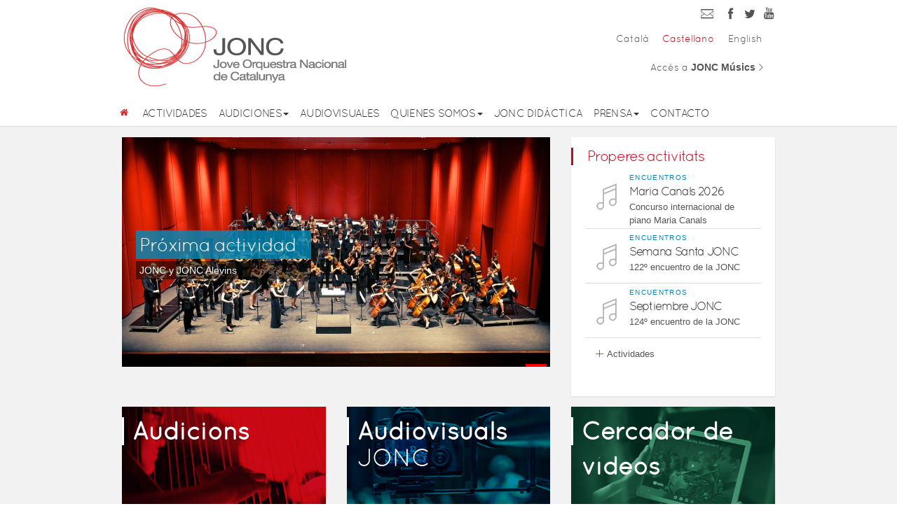

--- FILE ---
content_type: text/html; charset=UTF-8
request_url: https://www.jonc.cat/es
body_size: 11738
content:
<!DOCTYPE html>
<html lang="es-ES">
<head>


	<meta charset="UTF-8">
	<meta name="viewport" content="width=device-width, initial-scale=1">
	<link rel="shortcut icon" href="https://www.jonc.cat/wp-content/themes/jonc/favicon.ico"></link>
	<style>


@font-face {
    font-family: 'quicksandlight';
    src: url('https://www.jonc.cat/wp-content/themes/jonc/fonts/quicksand-light-webfont.eot');
    src: url('https://www.jonc.cat/wp-content/themes/jonc/fonts/quicksand-light-webfont.eot?#iefix') format('embedded-opentype'),
         url('https://www.jonc.cat/wp-content/themes/jonc/fonts/quicksand-light-webfont.woff') format('woff'),
         url('https://www.jonc.cat/wp-content/themes/jonc/fonts/quicksand-light-webfont.ttf') format('truetype'),
         url('https://www.jonc.cat/wp-content/themes/jonc/fonts/quicksand-light-webfont.svg#quicksandlight') format('svg');
    font-weight: normal;
    font-style: normal;
}
@font-face {
    font-family: 'Quicksand';
    src: url('https://www.jonc.cat/wp-content/themes/jonc/fonts/quicksand-regular-webfont.eot');
    src: url('https://www.jonc.cat/wp-content/themes/jonc/fonts/quicksand-regular-webfont.eot?#iefix') format('embedded-opentype'),
         url('https://www.jonc.cat/wp-content/themes/jonc/fonts/quicksand-regular-webfont.woff') format('woff'),
         url('https://www.jonc.cat/wp-content/themes/jonc/fonts/quicksand-regular-webfont.ttf') format('truetype'),
         url('https://www.jonc.cat/wp-content/themes/jonc/fonts/quicksand-regular-webfont.svg#quicksandregular') format('svg');
    font-weight: normal;
    font-style: normal;

}
		
		*{
		 	font-family: 'Quicksand';
		 	font-style:  normal;	
		}
	</style>
	<meta name='robots' content='index, follow, max-image-preview:large, max-snippet:-1, max-video-preview:-1' />
	<style>img:is([sizes="auto" i], [sizes^="auto," i]) { contain-intrinsic-size: 3000px 1500px }</style>
	<script id="cookieyes" type="text/javascript" src="https://cdn-cookieyes.com/client_data/2c3af2737c0ae29f094b474c/script.js"></script>
	<!-- This site is optimized with the Yoast SEO plugin v26.4 - https://yoast.com/wordpress/plugins/seo/ -->
	<title>JONC - Jove Orquestra Nacional de Catalunya</title>
	<meta name="description" content="JONC - Jove Orquestra Nacional de Catalunya" />
	<link rel="canonical" href="https://www.jonc.cat/es" />
	<meta property="og:locale" content="es_ES" />
	<meta property="og:type" content="website" />
	<meta property="og:title" content="JONC - Jove Orquestra Nacional de Catalunya" />
	<meta property="og:description" content="JONC - Jove Orquestra Nacional de Catalunya" />
	<meta property="og:url" content="https://www.jonc.cat/es" />
	<meta property="og:site_name" content="JONC - Jove Orquestra Nacional de Catalunya" />
	<meta property="article:modified_time" content="2014-06-12T15:23:50+00:00" />
	<script type="application/ld+json" class="yoast-schema-graph">{"@context":"https://schema.org","@graph":[{"@type":"WebPage","@id":"https://www.jonc.cat/es","url":"https://www.jonc.cat/es","name":"JONC - Jove Orquestra Nacional de Catalunya","isPartOf":{"@id":"https://www.jonc.cat/#website"},"datePublished":"2014-02-22T16:32:35+00:00","dateModified":"2014-06-12T15:23:50+00:00","description":"JONC - Jove Orquestra Nacional de Catalunya","breadcrumb":{"@id":"https://www.jonc.cat/es#breadcrumb"},"inLanguage":"es","potentialAction":[{"@type":"ReadAction","target":["https://www.jonc.cat/es"]}]},{"@type":"BreadcrumbList","@id":"https://www.jonc.cat/es#breadcrumb","itemListElement":[{"@type":"ListItem","position":1,"name":"Home"}]},{"@type":"WebSite","@id":"https://www.jonc.cat/#website","url":"https://www.jonc.cat/","name":"JONC - Jove Orquestra Nacional de Catalunya","description":"Jove Orquestra Nacional de Catalunya","potentialAction":[{"@type":"SearchAction","target":{"@type":"EntryPoint","urlTemplate":"https://www.jonc.cat/?s={search_term_string}"},"query-input":{"@type":"PropertyValueSpecification","valueRequired":true,"valueName":"search_term_string"}}],"inLanguage":"es"}]}</script>
	<!-- / Yoast SEO plugin. -->


<link rel='dns-prefetch' href='//cdnjs.cloudflare.com' />
<link rel='dns-prefetch' href='//stackpath.bootstrapcdn.com' />
<link rel='dns-prefetch' href='//www.googletagmanager.com' />
<link rel="alternate" type="application/rss+xml" title="JONC - Jove Orquestra Nacional de Catalunya &raquo; Feed" href="https://www.jonc.cat/es/feed" />
<link rel="alternate" type="application/rss+xml" title="JONC - Jove Orquestra Nacional de Catalunya &raquo; Feed de los comentarios" href="https://www.jonc.cat/es/comments/feed" />
<link rel="alternate" type="application/rss+xml" title="JONC - Jove Orquestra Nacional de Catalunya &raquo; Comentario Inicio del feed" href="https://www.jonc.cat/es/inicio/feed" />
		<!-- This site uses the Google Analytics by MonsterInsights plugin v9.10.0 - Using Analytics tracking - https://www.monsterinsights.com/ -->
		<!-- Nota: MonsterInsights no está actualmente configurado en este sitio. El dueño del sitio necesita identificarse usando su cuenta de Google Analytics en el panel de ajustes de MonsterInsights. -->
					<!-- No tracking code set -->
				<!-- / Google Analytics by MonsterInsights -->
		<script type="text/javascript">
/* <![CDATA[ */
window._wpemojiSettings = {"baseUrl":"https:\/\/s.w.org\/images\/core\/emoji\/16.0.1\/72x72\/","ext":".png","svgUrl":"https:\/\/s.w.org\/images\/core\/emoji\/16.0.1\/svg\/","svgExt":".svg","source":{"concatemoji":"https:\/\/www.jonc.cat\/wp-includes\/js\/wp-emoji-release.min.js?ver=6.8.3"}};
/*! This file is auto-generated */
!function(s,n){var o,i,e;function c(e){try{var t={supportTests:e,timestamp:(new Date).valueOf()};sessionStorage.setItem(o,JSON.stringify(t))}catch(e){}}function p(e,t,n){e.clearRect(0,0,e.canvas.width,e.canvas.height),e.fillText(t,0,0);var t=new Uint32Array(e.getImageData(0,0,e.canvas.width,e.canvas.height).data),a=(e.clearRect(0,0,e.canvas.width,e.canvas.height),e.fillText(n,0,0),new Uint32Array(e.getImageData(0,0,e.canvas.width,e.canvas.height).data));return t.every(function(e,t){return e===a[t]})}function u(e,t){e.clearRect(0,0,e.canvas.width,e.canvas.height),e.fillText(t,0,0);for(var n=e.getImageData(16,16,1,1),a=0;a<n.data.length;a++)if(0!==n.data[a])return!1;return!0}function f(e,t,n,a){switch(t){case"flag":return n(e,"\ud83c\udff3\ufe0f\u200d\u26a7\ufe0f","\ud83c\udff3\ufe0f\u200b\u26a7\ufe0f")?!1:!n(e,"\ud83c\udde8\ud83c\uddf6","\ud83c\udde8\u200b\ud83c\uddf6")&&!n(e,"\ud83c\udff4\udb40\udc67\udb40\udc62\udb40\udc65\udb40\udc6e\udb40\udc67\udb40\udc7f","\ud83c\udff4\u200b\udb40\udc67\u200b\udb40\udc62\u200b\udb40\udc65\u200b\udb40\udc6e\u200b\udb40\udc67\u200b\udb40\udc7f");case"emoji":return!a(e,"\ud83e\udedf")}return!1}function g(e,t,n,a){var r="undefined"!=typeof WorkerGlobalScope&&self instanceof WorkerGlobalScope?new OffscreenCanvas(300,150):s.createElement("canvas"),o=r.getContext("2d",{willReadFrequently:!0}),i=(o.textBaseline="top",o.font="600 32px Arial",{});return e.forEach(function(e){i[e]=t(o,e,n,a)}),i}function t(e){var t=s.createElement("script");t.src=e,t.defer=!0,s.head.appendChild(t)}"undefined"!=typeof Promise&&(o="wpEmojiSettingsSupports",i=["flag","emoji"],n.supports={everything:!0,everythingExceptFlag:!0},e=new Promise(function(e){s.addEventListener("DOMContentLoaded",e,{once:!0})}),new Promise(function(t){var n=function(){try{var e=JSON.parse(sessionStorage.getItem(o));if("object"==typeof e&&"number"==typeof e.timestamp&&(new Date).valueOf()<e.timestamp+604800&&"object"==typeof e.supportTests)return e.supportTests}catch(e){}return null}();if(!n){if("undefined"!=typeof Worker&&"undefined"!=typeof OffscreenCanvas&&"undefined"!=typeof URL&&URL.createObjectURL&&"undefined"!=typeof Blob)try{var e="postMessage("+g.toString()+"("+[JSON.stringify(i),f.toString(),p.toString(),u.toString()].join(",")+"));",a=new Blob([e],{type:"text/javascript"}),r=new Worker(URL.createObjectURL(a),{name:"wpTestEmojiSupports"});return void(r.onmessage=function(e){c(n=e.data),r.terminate(),t(n)})}catch(e){}c(n=g(i,f,p,u))}t(n)}).then(function(e){for(var t in e)n.supports[t]=e[t],n.supports.everything=n.supports.everything&&n.supports[t],"flag"!==t&&(n.supports.everythingExceptFlag=n.supports.everythingExceptFlag&&n.supports[t]);n.supports.everythingExceptFlag=n.supports.everythingExceptFlag&&!n.supports.flag,n.DOMReady=!1,n.readyCallback=function(){n.DOMReady=!0}}).then(function(){return e}).then(function(){var e;n.supports.everything||(n.readyCallback(),(e=n.source||{}).concatemoji?t(e.concatemoji):e.wpemoji&&e.twemoji&&(t(e.twemoji),t(e.wpemoji)))}))}((window,document),window._wpemojiSettings);
/* ]]> */
</script>
<link rel='stylesheet' id='bootstrap-css' href='https://www.jonc.cat/wp-content/plugins/easy-bootstrap-shortcodes/styles/bootstrap.min.css?ver=6.8.3' type='text/css' media='all' />
<link rel='stylesheet' id='bootstrap-fa-icon-css' href='https://www.jonc.cat/wp-content/plugins/easy-bootstrap-shortcodes/styles/font-awesome.min.css?ver=6.8.3' type='text/css' media='all' />
<style id='wp-emoji-styles-inline-css' type='text/css'>

	img.wp-smiley, img.emoji {
		display: inline !important;
		border: none !important;
		box-shadow: none !important;
		height: 1em !important;
		width: 1em !important;
		margin: 0 0.07em !important;
		vertical-align: -0.1em !important;
		background: none !important;
		padding: 0 !important;
	}
</style>
<link rel='stylesheet' id='wp-block-library-css' href='https://www.jonc.cat/wp-includes/css/dist/block-library/style.min.css?ver=6.8.3' type='text/css' media='all' />
<style id='classic-theme-styles-inline-css' type='text/css'>
/*! This file is auto-generated */
.wp-block-button__link{color:#fff;background-color:#32373c;border-radius:9999px;box-shadow:none;text-decoration:none;padding:calc(.667em + 2px) calc(1.333em + 2px);font-size:1.125em}.wp-block-file__button{background:#32373c;color:#fff;text-decoration:none}
</style>
<style id='global-styles-inline-css' type='text/css'>
:root{--wp--preset--aspect-ratio--square: 1;--wp--preset--aspect-ratio--4-3: 4/3;--wp--preset--aspect-ratio--3-4: 3/4;--wp--preset--aspect-ratio--3-2: 3/2;--wp--preset--aspect-ratio--2-3: 2/3;--wp--preset--aspect-ratio--16-9: 16/9;--wp--preset--aspect-ratio--9-16: 9/16;--wp--preset--color--black: #000000;--wp--preset--color--cyan-bluish-gray: #abb8c3;--wp--preset--color--white: #ffffff;--wp--preset--color--pale-pink: #f78da7;--wp--preset--color--vivid-red: #cf2e2e;--wp--preset--color--luminous-vivid-orange: #ff6900;--wp--preset--color--luminous-vivid-amber: #fcb900;--wp--preset--color--light-green-cyan: #7bdcb5;--wp--preset--color--vivid-green-cyan: #00d084;--wp--preset--color--pale-cyan-blue: #8ed1fc;--wp--preset--color--vivid-cyan-blue: #0693e3;--wp--preset--color--vivid-purple: #9b51e0;--wp--preset--gradient--vivid-cyan-blue-to-vivid-purple: linear-gradient(135deg,rgba(6,147,227,1) 0%,rgb(155,81,224) 100%);--wp--preset--gradient--light-green-cyan-to-vivid-green-cyan: linear-gradient(135deg,rgb(122,220,180) 0%,rgb(0,208,130) 100%);--wp--preset--gradient--luminous-vivid-amber-to-luminous-vivid-orange: linear-gradient(135deg,rgba(252,185,0,1) 0%,rgba(255,105,0,1) 100%);--wp--preset--gradient--luminous-vivid-orange-to-vivid-red: linear-gradient(135deg,rgba(255,105,0,1) 0%,rgb(207,46,46) 100%);--wp--preset--gradient--very-light-gray-to-cyan-bluish-gray: linear-gradient(135deg,rgb(238,238,238) 0%,rgb(169,184,195) 100%);--wp--preset--gradient--cool-to-warm-spectrum: linear-gradient(135deg,rgb(74,234,220) 0%,rgb(151,120,209) 20%,rgb(207,42,186) 40%,rgb(238,44,130) 60%,rgb(251,105,98) 80%,rgb(254,248,76) 100%);--wp--preset--gradient--blush-light-purple: linear-gradient(135deg,rgb(255,206,236) 0%,rgb(152,150,240) 100%);--wp--preset--gradient--blush-bordeaux: linear-gradient(135deg,rgb(254,205,165) 0%,rgb(254,45,45) 50%,rgb(107,0,62) 100%);--wp--preset--gradient--luminous-dusk: linear-gradient(135deg,rgb(255,203,112) 0%,rgb(199,81,192) 50%,rgb(65,88,208) 100%);--wp--preset--gradient--pale-ocean: linear-gradient(135deg,rgb(255,245,203) 0%,rgb(182,227,212) 50%,rgb(51,167,181) 100%);--wp--preset--gradient--electric-grass: linear-gradient(135deg,rgb(202,248,128) 0%,rgb(113,206,126) 100%);--wp--preset--gradient--midnight: linear-gradient(135deg,rgb(2,3,129) 0%,rgb(40,116,252) 100%);--wp--preset--font-size--small: 13px;--wp--preset--font-size--medium: 20px;--wp--preset--font-size--large: 36px;--wp--preset--font-size--x-large: 42px;--wp--preset--spacing--20: 0.44rem;--wp--preset--spacing--30: 0.67rem;--wp--preset--spacing--40: 1rem;--wp--preset--spacing--50: 1.5rem;--wp--preset--spacing--60: 2.25rem;--wp--preset--spacing--70: 3.38rem;--wp--preset--spacing--80: 5.06rem;--wp--preset--shadow--natural: 6px 6px 9px rgba(0, 0, 0, 0.2);--wp--preset--shadow--deep: 12px 12px 50px rgba(0, 0, 0, 0.4);--wp--preset--shadow--sharp: 6px 6px 0px rgba(0, 0, 0, 0.2);--wp--preset--shadow--outlined: 6px 6px 0px -3px rgba(255, 255, 255, 1), 6px 6px rgba(0, 0, 0, 1);--wp--preset--shadow--crisp: 6px 6px 0px rgba(0, 0, 0, 1);}:where(.is-layout-flex){gap: 0.5em;}:where(.is-layout-grid){gap: 0.5em;}body .is-layout-flex{display: flex;}.is-layout-flex{flex-wrap: wrap;align-items: center;}.is-layout-flex > :is(*, div){margin: 0;}body .is-layout-grid{display: grid;}.is-layout-grid > :is(*, div){margin: 0;}:where(.wp-block-columns.is-layout-flex){gap: 2em;}:where(.wp-block-columns.is-layout-grid){gap: 2em;}:where(.wp-block-post-template.is-layout-flex){gap: 1.25em;}:where(.wp-block-post-template.is-layout-grid){gap: 1.25em;}.has-black-color{color: var(--wp--preset--color--black) !important;}.has-cyan-bluish-gray-color{color: var(--wp--preset--color--cyan-bluish-gray) !important;}.has-white-color{color: var(--wp--preset--color--white) !important;}.has-pale-pink-color{color: var(--wp--preset--color--pale-pink) !important;}.has-vivid-red-color{color: var(--wp--preset--color--vivid-red) !important;}.has-luminous-vivid-orange-color{color: var(--wp--preset--color--luminous-vivid-orange) !important;}.has-luminous-vivid-amber-color{color: var(--wp--preset--color--luminous-vivid-amber) !important;}.has-light-green-cyan-color{color: var(--wp--preset--color--light-green-cyan) !important;}.has-vivid-green-cyan-color{color: var(--wp--preset--color--vivid-green-cyan) !important;}.has-pale-cyan-blue-color{color: var(--wp--preset--color--pale-cyan-blue) !important;}.has-vivid-cyan-blue-color{color: var(--wp--preset--color--vivid-cyan-blue) !important;}.has-vivid-purple-color{color: var(--wp--preset--color--vivid-purple) !important;}.has-black-background-color{background-color: var(--wp--preset--color--black) !important;}.has-cyan-bluish-gray-background-color{background-color: var(--wp--preset--color--cyan-bluish-gray) !important;}.has-white-background-color{background-color: var(--wp--preset--color--white) !important;}.has-pale-pink-background-color{background-color: var(--wp--preset--color--pale-pink) !important;}.has-vivid-red-background-color{background-color: var(--wp--preset--color--vivid-red) !important;}.has-luminous-vivid-orange-background-color{background-color: var(--wp--preset--color--luminous-vivid-orange) !important;}.has-luminous-vivid-amber-background-color{background-color: var(--wp--preset--color--luminous-vivid-amber) !important;}.has-light-green-cyan-background-color{background-color: var(--wp--preset--color--light-green-cyan) !important;}.has-vivid-green-cyan-background-color{background-color: var(--wp--preset--color--vivid-green-cyan) !important;}.has-pale-cyan-blue-background-color{background-color: var(--wp--preset--color--pale-cyan-blue) !important;}.has-vivid-cyan-blue-background-color{background-color: var(--wp--preset--color--vivid-cyan-blue) !important;}.has-vivid-purple-background-color{background-color: var(--wp--preset--color--vivid-purple) !important;}.has-black-border-color{border-color: var(--wp--preset--color--black) !important;}.has-cyan-bluish-gray-border-color{border-color: var(--wp--preset--color--cyan-bluish-gray) !important;}.has-white-border-color{border-color: var(--wp--preset--color--white) !important;}.has-pale-pink-border-color{border-color: var(--wp--preset--color--pale-pink) !important;}.has-vivid-red-border-color{border-color: var(--wp--preset--color--vivid-red) !important;}.has-luminous-vivid-orange-border-color{border-color: var(--wp--preset--color--luminous-vivid-orange) !important;}.has-luminous-vivid-amber-border-color{border-color: var(--wp--preset--color--luminous-vivid-amber) !important;}.has-light-green-cyan-border-color{border-color: var(--wp--preset--color--light-green-cyan) !important;}.has-vivid-green-cyan-border-color{border-color: var(--wp--preset--color--vivid-green-cyan) !important;}.has-pale-cyan-blue-border-color{border-color: var(--wp--preset--color--pale-cyan-blue) !important;}.has-vivid-cyan-blue-border-color{border-color: var(--wp--preset--color--vivid-cyan-blue) !important;}.has-vivid-purple-border-color{border-color: var(--wp--preset--color--vivid-purple) !important;}.has-vivid-cyan-blue-to-vivid-purple-gradient-background{background: var(--wp--preset--gradient--vivid-cyan-blue-to-vivid-purple) !important;}.has-light-green-cyan-to-vivid-green-cyan-gradient-background{background: var(--wp--preset--gradient--light-green-cyan-to-vivid-green-cyan) !important;}.has-luminous-vivid-amber-to-luminous-vivid-orange-gradient-background{background: var(--wp--preset--gradient--luminous-vivid-amber-to-luminous-vivid-orange) !important;}.has-luminous-vivid-orange-to-vivid-red-gradient-background{background: var(--wp--preset--gradient--luminous-vivid-orange-to-vivid-red) !important;}.has-very-light-gray-to-cyan-bluish-gray-gradient-background{background: var(--wp--preset--gradient--very-light-gray-to-cyan-bluish-gray) !important;}.has-cool-to-warm-spectrum-gradient-background{background: var(--wp--preset--gradient--cool-to-warm-spectrum) !important;}.has-blush-light-purple-gradient-background{background: var(--wp--preset--gradient--blush-light-purple) !important;}.has-blush-bordeaux-gradient-background{background: var(--wp--preset--gradient--blush-bordeaux) !important;}.has-luminous-dusk-gradient-background{background: var(--wp--preset--gradient--luminous-dusk) !important;}.has-pale-ocean-gradient-background{background: var(--wp--preset--gradient--pale-ocean) !important;}.has-electric-grass-gradient-background{background: var(--wp--preset--gradient--electric-grass) !important;}.has-midnight-gradient-background{background: var(--wp--preset--gradient--midnight) !important;}.has-small-font-size{font-size: var(--wp--preset--font-size--small) !important;}.has-medium-font-size{font-size: var(--wp--preset--font-size--medium) !important;}.has-large-font-size{font-size: var(--wp--preset--font-size--large) !important;}.has-x-large-font-size{font-size: var(--wp--preset--font-size--x-large) !important;}
:where(.wp-block-post-template.is-layout-flex){gap: 1.25em;}:where(.wp-block-post-template.is-layout-grid){gap: 1.25em;}
:where(.wp-block-columns.is-layout-flex){gap: 2em;}:where(.wp-block-columns.is-layout-grid){gap: 2em;}
:root :where(.wp-block-pullquote){font-size: 1.5em;line-height: 1.6;}
</style>
<link rel='stylesheet' id='wpml-legacy-horizontal-list-0-css' href='https://www.jonc.cat/wp-content/plugins/sitepress-multilingual-cms/templates/language-switchers/legacy-list-horizontal/style.min.css?ver=1' type='text/css' media='all' />
<style id='wpml-legacy-horizontal-list-0-inline-css' type='text/css'>
.wpml-ls-statics-shortcode_actions a, .wpml-ls-statics-shortcode_actions .wpml-ls-sub-menu a, .wpml-ls-statics-shortcode_actions .wpml-ls-sub-menu a:link, .wpml-ls-statics-shortcode_actions li:not(.wpml-ls-current-language) .wpml-ls-link, .wpml-ls-statics-shortcode_actions li:not(.wpml-ls-current-language) .wpml-ls-link:link {color:#555555;background-color:#ffffff;}.wpml-ls-statics-shortcode_actions .wpml-ls-sub-menu a:hover,.wpml-ls-statics-shortcode_actions .wpml-ls-sub-menu a:focus, .wpml-ls-statics-shortcode_actions .wpml-ls-sub-menu a:link:hover, .wpml-ls-statics-shortcode_actions .wpml-ls-sub-menu a:link:focus {color:#c80a1e;}.wpml-ls-statics-shortcode_actions .wpml-ls-current-language > a {color:#c80a1e;}
</style>
<link rel='stylesheet' id='jonc-style-bootstrap-css' href='https://www.jonc.cat/wp-content/themes/jonc/css/bootstrap.css?ver=6.8.3' type='text/css' media='all' />
<link rel='stylesheet' id='jonc-style-css' href='https://www.jonc.cat/wp-content/themes/jonc/css/style.css?ver=6.8.3' type='text/css' media='all' />
<link rel='stylesheet' id='jonc-component-css' href='https://www.jonc.cat/wp-content/themes/jonc/css/component.css?ver=6.8.3' type='text/css' media='all' />
<link rel='stylesheet' id='jonc-bootstrap-multiselect-css' href='https://www.jonc.cat/wp-content/themes/jonc/css/bootstrap-multiselect.css?ver=6.8.3' type='text/css' media='all' />
<link rel='stylesheet' id='msl-main-css' href='https://www.jonc.cat/wp-content/plugins/master-slider/public/assets/css/masterslider.main.css?ver=3.11.0' type='text/css' media='all' />
<link rel='stylesheet' id='msl-custom-css' href='https://www.jonc.cat/wp-content/uploads/master-slider/custom.css?ver=2.2' type='text/css' media='all' />
<link rel='stylesheet' id='ebs_dynamic_css-css' href='https://www.jonc.cat/wp-content/plugins/easy-bootstrap-shortcodes/styles/ebs_dynamic_css.php?ver=6.8.3' type='text/css' media='all' />
<script type="text/javascript" src="https://www.jonc.cat/wp-includes/js/jquery/jquery.min.js?ver=3.7.1" id="jquery-core-js"></script>
<script type="text/javascript" src="https://www.jonc.cat/wp-includes/js/jquery/jquery-migrate.min.js?ver=3.4.1" id="jquery-migrate-js"></script>
<script type="text/javascript" src="https://www.jonc.cat/wp-content/plugins/easy-bootstrap-shortcodes/js/bootstrap.min.js?ver=6.8.3" id="bootstrap-js"></script>
<script type="text/javascript" src="https://www.jonc.cat/wp-content/themes/jonc/js/jquery.js?ver=6.8.3" id="jonc-jq-js"></script>
<script type="text/javascript" src="https://www.jonc.cat/wp-content/themes/jonc/js/bootstrap.js?ver=6.8.3" id="jonc-boostrap-js"></script>
<script type="text/javascript" src="https://www.jonc.cat/wp-content/themes/jonc/js/jonc.js?ver=6.8.3" id="jonc-mainscript-js"></script>
<script type="text/javascript" src="https://www.jonc.cat/wp-content/themes/jonc/js/modernizr.custom.js?ver=6.8.3" id="jonc-modernizr-js"></script>
<script type="text/javascript" src="https://www.jonc.cat/wp-content/themes/jonc/js/classie.js?ver=6.8.3" id="jonc-classie-js"></script>
<script type="text/javascript" src="https://www.jonc.cat/wp-content/themes/jonc/js/bootstrap-multiselect.js?ver=6.8.3" id="jonc-boostrap-multiselect-js"></script>

<!-- Fragmento de código de la etiqueta de Google (gtag.js) añadida por Site Kit -->
<!-- Fragmento de código de Google Analytics añadido por Site Kit -->
<script type="text/javascript" src="https://www.googletagmanager.com/gtag/js?id=GT-MBH9BTM" id="google_gtagjs-js" async></script>
<script type="text/javascript" id="google_gtagjs-js-after">
/* <![CDATA[ */
window.dataLayer = window.dataLayer || [];function gtag(){dataLayer.push(arguments);}
gtag("set","linker",{"domains":["www.jonc.cat"]});
gtag("js", new Date());
gtag("set", "developer_id.dZTNiMT", true);
gtag("config", "GT-MBH9BTM");
/* ]]> */
</script>
<link rel="https://api.w.org/" href="https://www.jonc.cat/es/wp-json/" /><link rel="alternate" title="JSON" type="application/json" href="https://www.jonc.cat/es/wp-json/wp/v2/pages/116" /><link rel="EditURI" type="application/rsd+xml" title="RSD" href="https://www.jonc.cat/xmlrpc.php?rsd" />
<meta name="generator" content="WordPress 6.8.3" />
<link rel='shortlink' href='https://www.jonc.cat/es' />
<link rel="alternate" title="oEmbed (JSON)" type="application/json+oembed" href="https://www.jonc.cat/es/wp-json/oembed/1.0/embed?url=https%3A%2F%2Fwww.jonc.cat%2Fes" />
<link rel="alternate" title="oEmbed (XML)" type="text/xml+oembed" href="https://www.jonc.cat/es/wp-json/oembed/1.0/embed?url=https%3A%2F%2Fwww.jonc.cat%2Fes&#038;format=xml" />
<meta name="generator" content="WPML ver:4.8.5 stt:8,1,2;" />
<meta name="generator" content="Site Kit by Google 1.166.0" /><script>var ms_grabbing_curosr = 'https://www.jonc.cat/wp-content/plugins/master-slider/public/assets/css/common/grabbing.cur', ms_grab_curosr = 'https://www.jonc.cat/wp-content/plugins/master-slider/public/assets/css/common/grab.cur';</script>
<meta name="generator" content="MasterSlider 3.11.0 - Responsive Touch Image Slider | avt.li/msf" />
		<style type="text/css" id="wp-custom-css">
			p.footer-info {
    margin-left: -60px;
}
@media (max-width: 765px) {
  p.footer-info {
    margin-left: 25px;
}
}
figure.wp-block-table {
    margin-top: 20px;
    margin-bottom: 20px;
}		</style>
			<link rel="stylesheet" type="text/css" media="only screen and (max-width: 479px)" href="https://www.jonc.cat/wp-content/themes/jonc/css/iphone_portrait.css" />
	<link rel="stylesheet" type="text/css" media="only screen and (min-width: 480px) and (max-width: 767px)" href="https://www.jonc.cat/wp-content/themes/jonc/css/iphone_landscape.css" />
	<link rel="stylesheet" type="text/css" media="only screen and (min-width: 767px) and (max-width: 991px)" href="https://www.jonc.cat/wp-content/themes/jonc/css/ipad_portrait.css" />
	<link rel="stylesheet" type="text/css" media="only screen and (min-width: 992px) and (max-width: 1024px)" href="https://www.jonc.cat/wp-content/themes/jonc/css/ipad_landscape.css" />
</head>

<body class="cbp-spmenu-push">
		<nav class="cbp-spmenu cbp-spmenu-vertical cbp-spmenu-right menuresponsivebstrp" id="cbp-spmenu-s2">
			<a href="#" id="closersp" style="display:none;"><img src="https://www.jonc.cat/wp-content/uploads/cruz.png" /></a>
			
			<div class="panel-group m0" id="accordion">
			  <div class="panel panel-default m0 p0">
			    <div class="panel-heading p0 m0">
			      <h4 class="panel-title">
			        <a href="https://www.jonc.cat/es" class="noicon blanco noclose">Inici</a>
			      </h4>
			    </div>
			  </div>
			
			
			
			  		
			  <div class="panel panel-default m0 p0">
			    <div class="panel-heading p0 m0">
			      <h4 class="panel-title">
			        <a href="http://www.jonc.cat/es/activitats" class="noicon blanco noclose">ACTIVIDADES</a>
			      </h4>
			    </div>
			  </div>
			
					
			  <div class="panel panel-default m0 p0">
			    <div class="panel-heading p0 m0">
			      <h4 class="panel-title">
			        <a data-parent="#accordion" data-toggle="collapse" class="collapsed noclose" href="#2bde9a3fe92560c58df1be57859c4989">AUDICIONES</a>
			      </h4>
			    </div>
			    <div id="2bde9a3fe92560c58df1be57859c4989" class="panel-collapse collapse">
			      <div class="panel-body m0 p0">
					<a href="https://www.jonc.cat/es/audiciones/bases"  class="noicon blanco noclose">Bases 2025</a><a href="https://www.jonc.cat/es/audiciones/lugares-y-fechas"  class="noicon blanco noclose">Lugares y fechas 2025</a><a href="https://www.jonc.cat/es/audiciones/passatges"  class="noicon blanco noclose">Pasajes 2025</a><a href="https://www.jonc.cat/es/audiciones/comunicaciones"  class="noicon blanco noclose">Comunicaciones</a>			      </div>
			    </div>
			  </div>
		
					
			  <div class="panel panel-default m0 p0">
			    <div class="panel-heading p0 m0">
			      <h4 class="panel-title">
			        <a href="https://www.jonc.cat/es/audiovisuales" class="noicon blanco noclose">AUDIOVISUALES</a>
			      </h4>
			    </div>
			  </div>
			
					
			  <div class="panel panel-default m0 p0">
			    <div class="panel-heading p0 m0">
			      <h4 class="panel-title">
			        <a data-parent="#accordion" data-toggle="collapse" class="collapsed noclose" href="#6165355f512c97039ea8debb6dc68fc4">QUIENES SOMOS</a>
			      </h4>
			    </div>
			    <div id="6165355f512c97039ea8debb6dc68fc4" class="panel-collapse collapse">
			      <div class="panel-body m0 p0">
					<a href="https://www.jonc.cat/es/quienes-somos/presentacion"  class="noicon blanco noclose">Presentación</a><a href="https://www.jonc.cat/es/quienes-somos/que-hacemos"  class="noicon blanco noclose">Qué hacemos</a><a href="https://www.jonc.cat/es/quienes-somos/direccion-artistica"  class="noicon blanco noclose">Dirección artística</a><a href="https://www.jonc.cat/es/quienes-somos/fundacion"  class="noicon blanco noclose">Portal de transparencia</a><a href="https://www.jonc.cat/es/quienes-somos/musicos"  class="noicon blanco noclose">Músicos 2024-2025</a><a href="https://www.jonc.cat/es/quienes-somos/equipo"  class="noicon blanco noclose">Equipo</a><a href="http://www.jonc.cat/es/historia"  class="noicon blanco noclose">Historia</a>			      </div>
			    </div>
			  </div>
		
					
			  <div class="panel panel-default m0 p0">
			    <div class="panel-heading p0 m0">
			      <h4 class="panel-title">
			        <a href="https://www.jonc.cat/es/jonc-didactica" class="noicon blanco noclose">JONC DIDáCTICA</a>
			      </h4>
			    </div>
			  </div>
			
					
			  <div class="panel panel-default m0 p0">
			    <div class="panel-heading p0 m0">
			      <h4 class="panel-title">
			        <a data-parent="#accordion" data-toggle="collapse" class="collapsed noclose" href="#9d60557638ddb61659d00514894752f2">PRENSA</a>
			      </h4>
			    </div>
			    <div id="9d60557638ddb61659d00514894752f2" class="panel-collapse collapse">
			      <div class="panel-body m0 p0">
					<a href="https://www.jonc.cat/es/prensa/notas-de-prensa"  class="noicon blanco noclose">Notas de prensa</a><a href="https://www.jonc.cat/es/prensa/resumen-de-prensa"  class="noicon blanco noclose">Resumen de prensa</a>			      </div>
			    </div>
			  </div>
		
					
			  <div class="panel panel-default m0 p0">
			    <div class="panel-heading p0 m0">
			      <h4 class="panel-title">
			        <a href="https://www.jonc.cat/es/contacto" class="noicon blanco noclose">CONTACTO</a>
			      </h4>
			    </div>
			  </div>
			
					  <div class="panel panel-default m0 p0">
			    <div class="panel-heading p0 m0">
			      <h4 class="panel-title">
			        <a href="#" class="noicon blanco">Accés a <strong>Jonc musics</strong>.</a>
			      </h4>
			    </div>
			  </div>
			  <div class="panel panel-default m0 p0">
			    <div class="panel-heading p0 m0" >
			      <div class="row m0 p0" style="">
			     	<div class="col-xs-3" style="border:1px solid #dddddd;padding-top:4px;background-color:#CCCCCC;">
			     		<a class="facebook" style="overflow:hidden;color:#DDDDDD;" href="https://www.facebook.com/JoveOrquestraJONC"></a>
			     	</div>
			     	<div class="col-xs-3" style="border:1px solid #dddddd;padding-top:4px;background-color:#CCCCCC;">
			     		<a class="twitter" style="overflow:hidden;color:#DDDDDD;" href="https://twitter.com/jonc_jonc"></a>
			     	</div>
			     	<div class="col-xs-3" style="border:1px solid #dddddd;padding-top:4px;background-color:#CCCCCC;">
			     		<a class="youtube" style="overflow:hidden;color:#DDDDDD;" href="https://www.youtube.com/user/JONCaudiovisuals"></a>
			     	</div>
			     	<div class="col-xs-3" style="border:1px solid #dddddd;padding-top:4px;background-color:#CCCCCC;">
			     		<a class="contacte" style="overflow:hidden;color:#DDDDDD;" href="https://www.jonc.cat/es/contacto"></a>
			     	</div>
			      </div>
			    </div>
			  </div>
</div>
		</nav>
<div id="top"></div>
	<div id="cabecera" class="container psize">
		<div class="row m0 p0" style="">
			<div id="header" class="col-lg-8 col-md-8 col-sm-6 col-xs-5 head1">
				<a href="https://www.jonc.cat/es" title="" >
					<img alt="JONC - " src="https://www.jonc.cat/wp-content/uploads/2014/02/header-logo.png">
				</a>
			</div>
			<div class=" col-lg-4 col-md-4 col-sm-6  col-xs-10 ">
						
						<div class="header-compartir hidden-xs hidden-sm pull-right" >
							
							<a class="contacte_normal" href="https://www.jonc.cat/es/contacto"></a>
							<a class="facebook" href="https://www.facebook.com/JoveOrquestraJONC"></a>
							<a class="twitter" href="https://twitter.com/jonc_jonc"></a>
							<a class="youtube" href="https://www.youtube.com/user/JONCaudiovisuals"></a>
							
						</div>
						<div class="pull-right">
							
<div class="wpml-ls-statics-shortcode_actions wpml-ls wpml-ls-legacy-list-horizontal">
	<ul role="menu"><li class="wpml-ls-slot-shortcode_actions wpml-ls-item wpml-ls-item-ca wpml-ls-first-item wpml-ls-item-legacy-list-horizontal" role="none">
				<a href="https://www.jonc.cat/" class="wpml-ls-link" role="menuitem"  aria-label="Cambiar a Català" title="Cambiar a Català" >
                    <span class="wpml-ls-native" lang="ca">Català</span></a>
			</li><li class="wpml-ls-slot-shortcode_actions wpml-ls-item wpml-ls-item-es wpml-ls-current-language wpml-ls-item-legacy-list-horizontal" role="none">
				<a href="https://www.jonc.cat/es" class="wpml-ls-link" role="menuitem" >
                    <span class="wpml-ls-native" role="menuitem">Castellano</span></a>
			</li><li class="wpml-ls-slot-shortcode_actions wpml-ls-item wpml-ls-item-en wpml-ls-last-item wpml-ls-item-legacy-list-horizontal" role="none">
				<a href="https://www.jonc.cat/en" class="wpml-ls-link" role="menuitem"  aria-label="Cambiar a English" title="Cambiar a English" >
                    <span class="wpml-ls-native" lang="en">English</span></a>
			</li></ul>
</div>
 
						</div>
				<div class="row m0 p0  hidden-sm hidden-xs">		
					<div class="col-xs-12">
						<div class="pull-right"><a class="acces" href="http://joncmusics.cat/" style="font-family:'Quicksand';">Acc&eacute;s a <b>JONC Músics</b> <span id="flechaleft">></span></a></div>
					</div>	
				</div>
			</div>
			<div class="col-lg-12 col-md-12 col-sm-12 col-xs-1 head2">
				
<div class="visible-xs visible-sm hidden-md hidden-lg">
	<a href="#" class="pull-right" id="menu_responsive">
		<img class="btehelper" src="http://jonc.cat/wp-content/uploads/menu_icon.png" />
	</a>
</div>
<nav class="navbar hidden-xs hidden-sm" role="navigation" style="margin-bottom:0px;height:35px;">
  <div class="container-fluid p0">
    
  
  
    <!-- Brand and toggle get grouped for better mobile display -->
    <div class="navbar-header">
      <button type="button" class="navbar-toggle" data-toggle="collapse" data-target="#bs-example-navbar-collapse-1">
        <span class="sr-only">Menú principal</span>
        <span class="glyphicon glyphicon-align-justify"></span>
      </button>
      <a class="navbar-brand" href="https://www.jonc.cat/es"><img src="http://jonc.cat/wp-content/uploads/2014/02/boto-home.png" /></a>
    </div>

    <!-- Collect the nav links, forms, and other content for toggling -->
    <div class="collapse navbar-collapse" id="bs-example-navbar-collapse-1">
      <ul id="menutop" class="nav navbar-nav">
  <li><a href="http://www.jonc.cat/es/activitats">Actividades</a></li><li class="dropdown"><a href="#" class="dropdown-toggle" data-toggle="dropdown">Audiciones<b class="caret"></b></a><ul class="dropdown-menu"><li><a href="https://www.jonc.cat/es/audiciones/bases" >Bases 2025</a></li><li><a href="https://www.jonc.cat/es/audiciones/lugares-y-fechas" >Lugares y Fechas 2025</a></li><li><a href="https://www.jonc.cat/es/audiciones/passatges" >Pasajes 2025</a></li><li><a href="https://www.jonc.cat/es/audiciones/comunicaciones" >Comunicaciones</a></li></ul><li><a href="https://www.jonc.cat/es/audiovisuales">Audiovisuales</a></li><li class="dropdown"><a href="https://www.jonc.cat/es/quienes-somos" class="dropdown-toggle" data-toggle="dropdown">Quienes somos<b class="caret"></b></a><ul class="dropdown-menu"><li><a href="https://www.jonc.cat/es/quienes-somos/presentacion" >Presentación</a></li><li><a href="https://www.jonc.cat/es/quienes-somos/que-hacemos" >Qué hacemos</a></li><li><a href="https://www.jonc.cat/es/quienes-somos/direccion-artistica" >Dirección artística</a></li><li><a href="https://www.jonc.cat/es/quienes-somos/fundacion" >Portal de transparencia</a></li><li><a href="https://www.jonc.cat/es/quienes-somos/musicos" >Músicos 2024-2025</a></li><li><a href="https://www.jonc.cat/es/quienes-somos/equipo" >Equipo</a></li><li><a href="http://www.jonc.cat/es/historia" >Historia</a></li></ul><li><a href="https://www.jonc.cat/es/jonc-didactica">JONC Didáctica</a></li><li class="dropdown"><a href="http://www.jonc.cat/es/prensa" class="dropdown-toggle" data-toggle="dropdown">Prensa<b class="caret"></b></a><ul class="dropdown-menu"><li><a href="https://www.jonc.cat/es/prensa/notas-de-prensa" >Notas de prensa</a></li><li><a href="https://www.jonc.cat/es/prensa/resumen-de-prensa" >Resumen de prensa</a></li></ul><li><a href="https://www.jonc.cat/es/contacto">Contacto</a></li>      </ul>
    </div><!-- /.navbar-collapse -->
  </div><!-- /.container-fluid -->
</nav>			</div>
		</div>
	</div>
		<div id="contenido_full">

<div id="contenido" class="container psize">
	<div class="row m0 p0">
		<div class="col-lg-8 col-md-8 col-sm-12 col-xs-12 m0 p0 ">
			<div class="slider">
				<div id="carousel-example-generic" class="carousel slide" data-ride="carousel">
  <!-- Indicators -->
  <ol class="carousel-indicators">
    		<li data-target="#carousel-example-generic" data-slide-to="0" class=" active"></li>
  		  </ol>
  <!-- Wrapper for slides -->
  <div class="carousel-inner">
   			<div class="item active" data-num="0">
		      <img style="width: 100%;" src="https://www.jonc.cat/wp-content/themes/jonc/inc/tsize.php?src=https://www.jonc.cat/wp-content/uploads/fotojoncpetita.jpg&w=611&h=328">
		      <div class="ctr hidden-xs">
		       		        <a href="https://www.jonc.cat/es/activitats" class="titol"><span>Próxima actividad</span></a>
		        <a href="#" class="descripcion_slide"><span>JONC y JONC Alevins</span></a>
		       
		      </div>
		    </div>
	   		  </div>
</div>

<div id="slider_responsive_ctr" class="visible-xs hidden-sm hidden-md hidden-lg" style="padding:20px;background-color:white;margin-top:20px;">
   		      <div id="slider_rctr_0" class="ctr  active">
		       		        <a href="https://www.jonc.cat/es/activitats" class="titol"><span>Próxima actividad</span></a>
		        <a href="#" class="descripcion_slide"><span>JONC y JONC Alevins</span></a>
		      </div>	   		
	   		</div>			</div>
		</div>
		<div class="col-lg-4 col-md-4 col-sm-6 col-xs-12 m0 p0 ">
			<div class="activitats">
				<div class="box-header">Properes activitats</div>
				<ul id="properes_activitats"  class="list-group">
									<li class="list-group-item">
					<div class="row m0 p0">
						<div class="col-xs-3 m0 p0">
							<img class="act-icon"
							src="https://www.jonc.cat/wp-content/uploads/activitats-concerts.png">
						</div>
						<div class="col-xs-8 activitats-info m0 p0">
							<span class="act-seccio"><a href="https://www.jonc.cat/es/tipo/encuentros">Encuentros</a></span>
							<a href="https://www.jonc.cat/es/activitats/maria-canals-2026" class="act-titol">Maria Canals 2026</a>
							<span class="act-data">Concurso internacional de piano Maria Canals</span>
						</div>
					</div>
				</li>
								<li class="list-group-item">
					<div class="row m0 p0">
						<div class="col-xs-3 m0 p0">
							<img class="act-icon"
							src="https://www.jonc.cat/wp-content/uploads/activitats-concerts.png">
						</div>
						<div class="col-xs-8 activitats-info m0 p0">
							<span class="act-seccio"><a href="https://www.jonc.cat/es/tipo/encuentros">Encuentros</a></span>
							<a href="https://www.jonc.cat/es/activitats/semana-santa-jonc-2" class="act-titol">Semana Santa JONC</a>
							<span class="act-data">122º encuentro de la JONC</span>
						</div>
					</div>
				</li>
								<li class="list-group-item">
					<div class="row m0 p0">
						<div class="col-xs-3 m0 p0">
							<img class="act-icon"
							src="https://www.jonc.cat/wp-content/uploads/activitats-concerts.png">
						</div>
						<div class="col-xs-8 activitats-info m0 p0">
							<span class="act-seccio"><a href="https://www.jonc.cat/es/tipo/encuentros">Encuentros</a></span>
							<a href="https://www.jonc.cat/es/activitats/septiembre-jonc-2" class="act-titol">Septiembre JONC</a>
							<span class="act-data">124º encuentro de la JONC</span>
						</div>
					</div>
				</li>
				<li class="list-group-item destacado"><a class="destacado" href="https://www.jonc.cat/es/activitats"><span class="mes-info-btn"></span>Actividades</a></li>
					
				</ul>
			</div>
		</div>
				<div class="col-lg-4 col-md-4 col-sm-6 col-xs-12 m0 p0 ">
			<div class="seccio">
				<a href="https://www.jonc.cat/es/es/audiciones/bases">
				<div class="col-xs-12 seccio-2 seccio-image">
					<span class="titulo">Audicions</span>
					<span class="subtitulo"> </span>
				</div>
				<ul class="hidden-sm hidden-xs col-md-12 col-lg-12">
					<li class="destacado"><span class="mes-info-btn"></span>Veure</li>
				</ul>
				</a>
			</div>
		</div>
		<div class="col-lg-4 col-md-4 col-sm-6 col-xs-12 m0 p0 ">
			<div class="seccio">
				<a href="https://www.jonc.cat/es/es/audiovisuales">
				<div class="col-xs-12 seccio-1 seccio-image">
					<span class="titulo">Audiovisuals</span>
					<span class="subtitulo">JONC</span>
				</div>
				<ul class="hidden-sm hidden-xs col-md-12 col-lg-12">
					<li class="destacado"><span class="mes-info-btn"></span>Info</li>
				</ul>
				</a>
			</div>
		</div>
		<div class="col-lg-4 col-md-4 col-sm-6 col-xs-12 m0 p0 ">
			<div class="seccio">
				<a href="https://www.jonc.cat/es/es/recursos-pedagogics">
				<div class="col-xs-12 seccio-3 seccio-image">
					<span class="titulo">Cercador de vídeos</span>
					<!-- <span class="subtitulo">Cercador de vídeos</span> -->
				</div>
				<ul class="hidden-sm hidden-xs col-md-12 col-lg-12">
					<li class="destacado"><span class="mes-info-btn"></span>Info</li>
				</ul>
				</a>
			</div>
		</div>
	</div>

	<div class="row m0 p0">
		<div class="col-xs-12 m0 p0">
			<div class="titulars hidden-xs" >
				<div class="col-xs-12 m0 p0" style="z-index:3929923;">
					<div class="pull-left box-header"><span>Què diuen de la JONC</span></div>
									</div>
				
				<div id="carousel-example-generic2" class="carousel slide">
				  <!-- Wrapper for slides -->
				  <div class="carousel-inner">
				    <div class="item active" style="margin-top:30px;">				<div class="col-lg-4 col-md-4 col-sm-4 col-xs-12 m0 p0 titulars-item">
					<span class="cita">"Como músico, me siento orgulloso ya la vez agradecido."</span>
					<span class="autor">Josep Pons</span>					<span class="font"></span>				</div>				
								<div class="col-lg-4 col-md-4 col-sm-4 col-xs-12 m0 p0 titulars-item">
					<span class="cita">"La JONC es una de las iniciativas imprescindibles en el panorama cultural y artístico de nuestro país."</span> 
					<span class="autor">Xavier Antich</span>					<span class="font"></span>				</div>				
								<div class="col-lg-4 col-md-4 col-sm-4 col-xs-12 m0 p0 titulars-item">
					<span class="cita">"Jóvenes pero sobradamente preparados."</span>
					<span class="autor">Antoni Colomer</span>					<span class="font">La Vanguardia</span>				</div>				
				</div><div class="item" style="margin-top:30px;">				<div class="col-lg-4 col-md-4 col-sm-4 col-xs-12 m0 p0 titulars-item">
					<span class="cita">"Jóvenes pero sobradamente preparados."</span>
					<span class="autor">Antoni Colomer</span>					<span class="font">La Vanguardia</span>				</div>				
				<div class="col-lg-4 col-md-4 col-sm-4 col-xs-12 m0 p0 titulars-item"></div><div class="col-lg-4 col-md-4 col-sm-4 col-xs-12 m0 p0 titulars-item"></div></div>				   
				  </div>
				

				</div>

			</div>
		</div>
	</div>

</div>

﻿
			<div class="hidden-xs" style="background-image:url(https://www.jonc.cat/wp-content/uploads/banner-photos.jpg);background-size:auto 225px;display:block;height:225px;">&nbsp;</div>
		<div id="pie" class="container psize">

		<div class="row p0">
							<div class="col-xs-12 m0 p0 hidden-xs">
					<div class="custom-cell">
						<ul class="menu-ul">
							<li class="mtitle">Activitats</li>
							<li><a href="https://www.jonc.cat/es/tipo/conciertos">Conciertos</a></li><li><a href="https://www.jonc.cat/es/tipo/encuentros">Encuentros</a></li>						</ul>
					</div>
					<div class="custom-cell">
						<ul class="menu-ul">
							<li class="mtitle">Audicions</li>
													</ul>
					</div>
					<div class="custom-cell">
						<ul class="menu-ul">
							<li class="mtitle">Audiovisuals</li>
							<li><a href="https://www.jonc.cat/es/audiovisuales?catvideo=clips-de-concerts">Clips de concerts</a></li><li><a href="https://www.jonc.cat/es/audiovisuales?catvideo=reportatges">Reportatges</a></li>						</ul>
					</div>
					<div class="custom-cell">
						<ul class="menu-ul">
							<li class="mtitle">Qui som</li>
							<li><a href="http://www.jonc.cat/es/historia">Historia</a></li>						</ul>
					</div>
					<div class="custom-cell">
						<ul class="menu-ul" id="footer_last">
							<li class="link"><a href="https://www.jonc.cat/es/enlaces-de-interes">Enlaces de interés</a></li>
						</ul>
					</div>
				</div>
				<div class="row p0 m0 hidden-xs">
					<div class="col-xs-12 m0 p0" style="border-bottom:1px solid #DDDDDD;">
						&nbsp;
					</div>
				</div>
				
			<div class="row p0 m0">
				<div class="col-lg-6 col-md-6 col-sm-6 col-xs-12">
					<img id="footer_image" class="footer-image" src="https://www.jonc.cat/wp-content/uploads/2014/02/logo-footer.png">
				</div>
				<div class="col-lg-6 col-md-6 col-sm-6 col-xs-12">
					<p class="footer-info">
						&copy;2026 - Tots els drets reservats<br /><br />
						<br /> JONC - C/Padilla 155<br />08013 Barcelona <br /> Tel: +34 93
						408 08 57<br /><a href="mailto:jonc@jonc.cat">jonc@jonc.cat</a><br /> <br /><br />
						<a href="https://www.jonc.cat/es/aviso-legal">Aviso legal</a> | <a href="https://www.jonc.cat/es/politica-de-cookies">Política de cookies</a> | <a href="https://www.jonc.cat/es/politica-privacidad">Política de Privacidad</a> | <a href="https://jonc.ethic-channel.com/home?change_language=es">Canal de denuncias</a> | <a href="https://www.jonc.cat/es/creditos">Créditos</a>
					</p>
				</div>
			</div>
		</div>

	</div>
	<div class="modal fade large" id="modal_foto" tabindex="-1" role="dialog" aria-labelledby="mymodalfoto" aria-hidden="true">
		<div class="modal-dialog" id="modalfotodialog">
			<div class="modal-content">
				<div class="modal-header">
					<button type="button" class="close" data-dismiss="modal" aria-hidden="true">&times;</button>
					<h4 class="modal-title" id="mymodalfoto"></h4>
				</div>
				<div class="modal-body" id="contenedor_foto">

				</div>
			</div>
		</div>
	</div>
	<div class="modal fade" id="modal_descarga" tabindex="-1" role="dialog" aria-labelledby="mymodaldescarga" aria-hidden="true">
		<div class="modal-dialog">
			<div class="modal-content">
				<div class="modal-header">
					<button type="button" class="close" data-dismiss="modal" aria-hidden="true">&times;</button>
					<h4 class="modal-title" id="mymodaldescarga"></h4>
				</div>
				<div class="modal-body" id="contenedor_descarga">

				</div>

			</div>
		</div>
	</div>
	<div class="modal fade" id="modal_video" tabindex="-1" role="dialog" aria-labelledby="myModalLabel" aria-hidden="true">
		<div class="modal-dialog">
			<div class="modal-content">
				<div class="modal-header">
					<button type="button" class="close" data-dismiss="modal" aria-hidden="true">&times;</button>
					<h4 class="modal-title" id="myModalLabel">Modal title</h4>
				</div>
				<div class="modal-body" id="contenedor_video">

				</div>

			</div>
		</div>
	</div>

	

	<div class="modal fade" id="modal_recurs_pedagogic" tabindex="-1" role="dialog" aria-labelledby="myModalRecurs" aria-hidden="true">
		<div class="modal-dialog modal-pedagogic">
			<div class="modal-content">
				<div class="modal-header">
					<button type="button" class="close" data-dismiss="modal" aria-hidden="true">&times;</button>
					<h4 class="modal-title" id="myModalRecurs">Modal title</h4>
				</div>
				<div class="modal-body" id="contenedor_video_pedagogic">
					<div class="row">
						<div class="col-md-8">
							<p id="presentacio"></p>
							<div id="video"></div>
						</div>
						<div class="col-md-4">
							<p><b>Autor </b><br><span id="autor"></span></p>
							<p><b>Época </b><br><span id="epoca"></span></p>
							<p><b>Género </b><br><span id="tipus"></span></p>
							<p><b>Categoría </b><br><span id="categoria"></span></p>
							<p><b>Año grabación </b><br><span id="any"></span></p>
						</div>
					</div>
				</div>

			</div>
		</div>
	</div>

	<script>

		var menuLeft = document.getElementById( 'cbp-spmenu-s1' ),
		menuRight = document.getElementById( 'cbp-spmenu-s2' ),
		menuTop = document.getElementById( 'cbp-spmenu-s3' ),
		menuBottom = document.getElementById( 'cbp-spmenu-s4' ),
		showLeft = document.getElementById( 'showLeft' ),
		showRight = document.getElementById( 'showRight' ),
		showTop = document.getElementById( 'showTop' ),
		showBottom = document.getElementById( 'showBottom' ),
		showLeftPush = document.getElementById( 'showLeftPush' ),
		showRightPush = document.getElementById( 'showRightPush' ),
		body = document.body;

		jQuery(document).ready(function(){
			jQuery(".download-link").click(function(){
				jQuery("#mymodaldescarga").html("Descarregar arxiu");
				out = "";
				ptw = jQuery(this).attr("data-protected-ptw");
				if(ptw == "true"){
					out += '<div id="download_form"><p>Arxiu protegit per contrasenya</p>';
					out += '<input type="text" name="ptw" id="ptw_download" />';
					out += '<input type="submit" class="submit" value="Accedir" /></div>';
					out += '<a href="' + jQuery(this).attr("data-protected") + '" target="_BLANK" style="display:none;">';
					out += jQuery(this).attr("data-protected-str") + '</a>';
				}else{
					out += '<a href="' + jQuery(this).attr("data-protected") + '"  target="_BLANK">';
					out += jQuery(this).attr("data-protected-str") + '</a>';
				}
				jQuery("#contenedor_descarga").html(out);
				if(ptw == "true"){
					jQuery("#contenedor_descarga input.submit").click(function(e){
						e.preventDefault();
						value = jQuery("#ptw_download").val();
						if(value == "jonc2014"){

							jQuery("#download_form").hide("fast");
							jQuery("#contenedor_descarga a").css("display","block");

						}else{
							alert("La contrasenya no es correcte.");
						}
					});
				}
				jQuery("#modal_descarga").modal('toggle');
			});
			mostrado = false;
			jQuery("#modal_video button.close").click(function(){
				jQuery("#contenedor_video").html("");
			});
			jQuery("#menu_responsive,#closersp").click(function(e){
				jQuery("#closersp").toggle("fast");
				classie.toggle( body, 'cbp-spmenu-push-toleft' );
				classie.toggle( menuRight, 'cbp-spmenu-open' );
				if(mostrado) {

					mostrado = false;
					jQuery("#menu_responsive").show("fast");
				}else{
					if(e.target.className != "noclose"  && e.target.className != "collapsed noclose"   && e.target.className != "noclose collapsed" ){
						if(mostrado == false) jQuery("#menu_responsive").hide("fast");
						mostrado = true;
					}
				}
			});

			jQuery("body").click(function(e){
					//alert(e.target.className);
					if(e.target.className != "collapsed blanco" && e.target.className != "noclose"  && e.target.className != "collapsed noclose" && e.target.className != "noclose collapsed"  && e.target.className != "collapsed" && e.target.className != "btehelper" && jQuery("body").hasClass("cbp-spmenu-push-toleft")==true){
						jQuery("#closersp").toggle("fast");
						classie.toggle( body, 'cbp-spmenu-push-toleft' );
						classie.toggle( menuRight, 'cbp-spmenu-open' );
						jQuery("#menu_responsive").show("fast");
						console.log("DO");
					}
				});

			jQuery('#carousel-example-generic').on('slid.bs.carousel', function () {
				number = jQuery("#carousel-example-generic .carousel-inner .item.active").attr("data-num");
				u = 0;
				jQuery("#slider_responsive_ctr .ctr").each(function(){
					jQuery(this).hide("fast");
				});
				jQuery("#slider_rctr_" + number).show("fast");  
			});

			jQuery(".image-preview").on("click",function(){
				esto = jQuery(this);
				jQuery("#modal_foto").css("width","auto");
				img = esto.find(".imatge");
				jQuery("#contenedor_foto").html('<img src="' + img.attr("data-src") + '" />');
				jQuery("#mymodalfoto").html(jQuery(document).find(".anyo").html());
				jQuery("#modal_foto").modal("toggle");

			});

		});
		function disableOther( button ) {
			if( button !== 'showLeft' ) {
				classie.toggle( showLeft, 'disabled' );
			}
			if( button !== 'showRight' ) {
				classie.toggle( showRight, 'disabled' );
			}
			if( button !== 'showTop' ) {
				classie.toggle( showTop, 'disabled' );
			}
			if( button !== 'showBottom' ) {
				classie.toggle( showBottom, 'disabled' );
			}
			if( button !== 'showLeftPush' ) {
				classie.toggle( showLeftPush, 'disabled' );
			}
			if( button !== 'showRightPush' ) {
				classie.toggle( showRightPush, 'disabled' );
			}
		}
	</script>
	<script type="speculationrules">
{"prefetch":[{"source":"document","where":{"and":[{"href_matches":"\/es\/*"},{"not":{"href_matches":["\/wp-*.php","\/wp-admin\/*","\/wp-content\/uploads\/*","\/wp-content\/*","\/wp-content\/plugins\/*","\/wp-content\/themes\/jonc\/*","\/es\/*\\?(.+)"]}},{"not":{"selector_matches":"a[rel~=\"nofollow\"]"}},{"not":{"selector_matches":".no-prefetch, .no-prefetch a"}}]},"eagerness":"conservative"}]}
</script>
<script type="text/javascript" src="https://cdnjs.cloudflare.com/ajax/libs/popper.js/1.14.3/umd/popper.min.js?ver=1.14.3" id="popper_js-js"></script>
<script type="text/javascript" src="https://stackpath.bootstrapcdn.com/bootstrap/4.1.3/js/bootstrap.min.js?ver=4.1.3" id="bootstrap_js-js"></script>
</body>
</html>



--- FILE ---
content_type: text/css
request_url: https://www.jonc.cat/wp-content/themes/jonc/css/iphone_portrait.css
body_size: 958
content:
#menu_responsive{
	position:relative;
	top:-5px;
	left:15px;
	width:34px;
	height:28px;
	display:block;
	background-image:url(../../../uploads/menu_icon.png);
	
}
#inscripcions_content{
	height:200px !important;
}
#bloque_audicions{
	height:170px !important;
}
#aud_link a{
	margin-top:0px !important;
	font-size:12px !important;
	height:30px !important;
}
#aud_link a span{
	top:7px !important;
}
div#aud_text p{
	margin-top:0px !important;
	text-align:left !important;
}	
#aud_title{
	font-size:37px !important;
}
.seccio h3{
		color: white;
		font-size: 30px;
		font-weight: bold;
		margin-top: 5px;
}
.seccio h2{
		color: white;
		font-size: 30px;
		
}
.cat_activitat{
	margin-top:10px;
}
#controlheader{
	background-color: #0000CC !important;/*AZUL iphone*/
}
#footer_image{
	width:180px;
}
#header a img{
	width:250px;
}
.instrumentotxt{
	width:100%;
	display:block;
	font-size:15px;
	text-align:center;
}
.head1{
	height:135px !important;
	
}
#menutop.navbar-nav li a {
padding: 3px 0px;
}
#menutop li {
margin-left: 1px;
}
.psize{
	width: 291px !important;
}
#filtros-video{
	width:230px;
}
#filtros-video > li > a {
padding: 10px 6px;
}
#filtros-video > li{
	width:230px;
	margin-top:3px;
}
#carousel-example-generic .ctr{
	top:0px !important;
	
}
#carousel-example-generic .ctr a.pretitol{
	font-size:6px;
	padding: 0px;
}
#carousel-example-generic .ctr a.titol{
	font-size:15px;
	width: 150px;
	padding: 0px;
	
}
#carousel-example-generic .ctr a.descripcion_slide{
	font-size:10px;
	width: 150px;
	padding: 0px;
}
.seccio {
	height: 100px !important;
	margin-top: 15px;
}
.seccio img{
	height: 100px;
	width: 100%;
}
.titulars{
	height: 350px !important;
}
.custom-cell {
	width: 140px;
		
}
div.content-audicions img.template{
	width:57px;
	height:42px;


}
ul.sidebar{
	width:270px;
}
.seccio-image{
		width:100%;
		height:100px; 
		background-size: 100%;
		margin-bottom: 0px;

	}
.seccio h3{
		color: white;
		font-size: 25px;
		font-weight: bold;
		padding-top: 0px;
	}
.seccioh2{
		color: white;
		font-size: 25px;
		
	}
img.llistat-imatge{
	
	width:210px;
	

}
#tabs_passatges{
	width:270px!important;
}
#tabs_passatges.nav > li > a{
	width:210px;
	border:1px solid #ddd;
	padding:2px !important;
}

div.box-llistat li{
	margin-left: 0px;
	
}
div.box-llistat ul{
	padding-left: 0px;
}
div.box-llistat h3{
	margin-left: 0px;
}
.insc-box span.titol{
	font-size:28px;
}
.insc-box span.descripcio{
	font-size:12px;	
}
#titol{
	visibility: hidden;
	width:15px;
}
.boto{
	 width: 235px;
}

div.content-audicions img.template{
	width:100%;
	height:auto;
}
.gray-bullet{
	padding-top: 25px;

}
.passatges-imatge{
	width: 25px;
}
#img-historia{
		background-color:rgb(187,187,187);
		width:225px;
		height:120px;
		margin: 5px;
		margin-bottom: 15px;
		display: block;
	}
	.activitats{
		height:380px;
	}
#ficha-activitats-sidebar .cerrar{
	margin-left:-5px;
	
}
#ficha-activitats-sidebar .cerrar{
	margin-left:-5px;
	
}
#ficha-activitats-sidebar img.pagina{
	margin-left:-5px;	
}
.cartell-preview2{
	background-color:rgb(187,187,187);
	width:100%;
	margin-top: 40px;
	margin-bottom: 15px;
}
.compartir{
	padding:0px;
	text-align: center;
}
a.facebook{
	margin-left: 0px;
}
.imatge{

	height: 130px;
	width: 170px;
}
.bttop{
	margin-left: -5px;
}

.slider .carousel-inner .item{
	height:120px;
	overflow:hidden;
}
.img-a img{
	width:100%;
	height:auto;
}

.seccio .titulo {
font-size: 34px !important;
}

--- FILE ---
content_type: text/css
request_url: https://www.jonc.cat/wp-content/themes/jonc/css/iphone_landscape.css
body_size: 732
content:
#menu_responsive{
	position:relative;
	top:-5px;
	left:15px;
	width:34px;
	height:28px;
	display:block;
	background-image:url(../../../uploads/menu_icon.png);
	
}
#inscripcions_content{
	height:160px !important;
}
#bloque_audicions{
	height:130px !important;
}
#aud_link a{
	margin-top:0px !important;
	font-size:12px !important;
	height:30px !important;
}
#aud_link a span{
	top:7px !important;
}
div#aud_text p{
	margin-top:0px !important;
	text-align:left !important;
}	
#aud_title{
	font-size:37px !important;
}
.fix img{
	width:100% !important;
	height:auto !important;
}
#controlheader{
	background-color: #FF00CC !important;/*ROSA nexus7*/
}
#footer_image{
	width:330px;
}
.psize{
	width: 475px !important;
}
.cat_activitat{
	margin-top:10px;
}
.seccio {
	height: 100px !important;
	margin-top: 15px;
}
.seccio img{
	height: 100px;
	width: 100%;
}
#carousel-example-generic .ctr{
	top:40px !important;
	
}
.instrumentotxt{
	width:100%;
	display:block;
	font-size:15px;
	text-align:center;
}
div.content-audicions img.template{
	width:100px;
	height:71px;

}
.gray-bullet{
	padding-top: 20px;

}
.box-video{
	height:280px;
	width:100%;
	
}
.box-video p.grande{
	padding-top: 80px;
	
}
.audiovisuals .box-video .video-preview img {
	width:100%;
	height:200px;
	
}
.seccio-image{
		width:100%;
		height:100px; 
		background-size: 100%;
		margin-bottom: 0px;
	}
	.seccio h3{
		color: white;
		font-size: 30px;
		font-weight: bold;
		margin-top: -10px;
	}
	.seccio h2{
		color: white;
		font-size: 30px;
		
	}
img.llistat-imatge{
	
	width:100%;
	height: 215px;

}
div.box-llistat li{
	margin-left: 0px;
	
}

div.box-llistat ul{
	padding-left: 0px;
}
div.box-llistat h3{
	margin-left: 0px;
}
.insc-box span.titol{
	font-size:20px;
	margin-top: 12px;
	display: block;
}
.insc-box span.descripcio{
	font-size:12px;	
}

div.content-audicions img.template{
	width:100%;
	height:auto;
}
.passatges-imatge{
	margin-top: 15px;
	width: 50px;
}
#img-historia{
		background-color:rgb(187,187,187);
		width:365px;
		height:170px;
		margin: 5px;
		margin-bottom: 15px;
		display: block;
	}
#ficha-activitats-sidebar .cerrar{
	margin-left:0px;
	
}
.cartell-preview2{
	background-color:rgb(187,187,187);
	width:100%;
	margin-top: 40px;
	margin-bottom: 15px;
}
.compartir{
	padding:0px;
	text-align: center;
}
a.facebook{
	margin-left: 0px;
}
.imatge{
	height: 210px;
	width: 260px;
}
.slider .carousel-inner .item{
	height:220px;
	overflow:hidden;
}
.img-a{
	height:260px !important;
}
.img-a img{
	width:100%;
	height:auto;
}